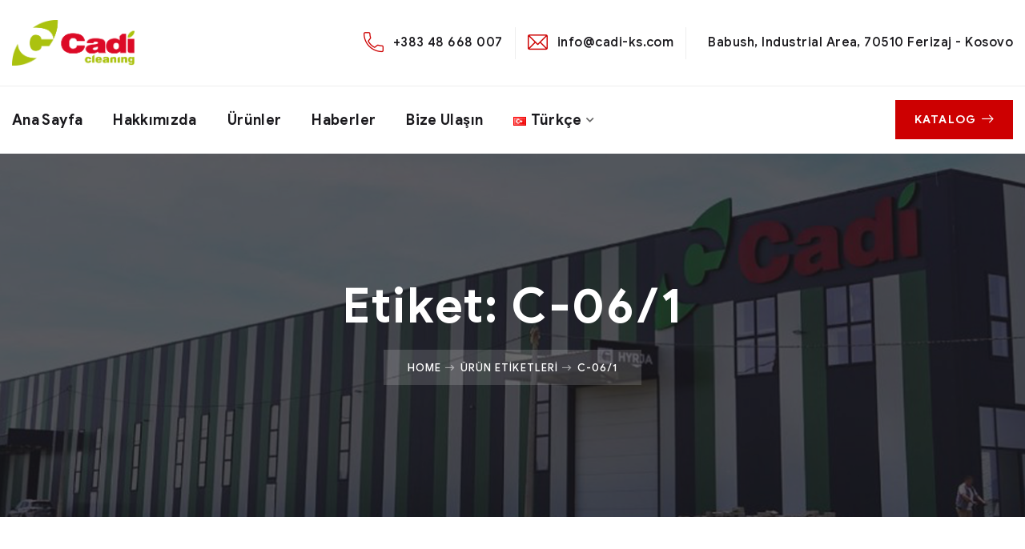

--- FILE ---
content_type: text/html; charset=UTF-8
request_url: https://cadi-ks.com/tr/product-tag/c-06-1/
body_size: 15837
content:
<!doctype html>
<html lang="tr-TR">
<head>
    <meta charset="UTF-8">
    <meta name="viewport" content="width=device-width, initial-scale=1">
    <link rel="profile" href="//gmpg.org/xfn/11">
    <meta name='robots' content='index, follow, max-image-preview:large, max-snippet:-1, max-video-preview:-1' />
<link rel="alternate" href="https://cadi-ks.com/product-tag/c-06-1/" hreflang="en" />
<link rel="alternate" href="https://cadi-ks.com/sq/product-tag/c-06-1/" hreflang="sq" />
<link rel="alternate" href="https://cadi-ks.com/sr/product-tag/c-06-1/" hreflang="sr" />
<link rel="alternate" href="https://cadi-ks.com/de/product-tag/c-06-1/" hreflang="de" />
<link rel="alternate" href="https://cadi-ks.com/es/product-tag/c-06-1/" hreflang="es" />
<link rel="alternate" href="https://cadi-ks.com/fr/product-tag/c-06-1/" hreflang="fr" />
<link rel="alternate" href="https://cadi-ks.com/it/product-tag/c-06-1/" hreflang="it" />
<link rel="alternate" href="https://cadi-ks.com/mk/product-tag/c-06-1/" hreflang="mk" />
<link rel="alternate" href="https://cadi-ks.com/tr/product-tag/c-06-1/" hreflang="tr" />
<link rel="alternate" href="https://cadi-ks.com/sv/product-tag/c-06-1/" hreflang="sv" />

	<!-- This site is optimized with the Yoast SEO Premium plugin v21.8 (Yoast SEO v24.3) - https://yoast.com/wordpress/plugins/seo/ -->
	<title>C-06/1 Archives - CADI Cleaning</title>
	<link rel="canonical" href="https://cadi-ks.com/tr/product-tag/c-06-1/" />
	<meta property="og:locale" content="tr_TR" />
	<meta property="og:locale:alternate" content="en_US" />
	<meta property="og:locale:alternate" content="sq_AL" />
	<meta property="og:locale:alternate" content="sr_RS" />
	<meta property="og:locale:alternate" content="de_DE" />
	<meta property="og:locale:alternate" content="es_ES" />
	<meta property="og:locale:alternate" content="fr_FR" />
	<meta property="og:locale:alternate" content="it_IT" />
	<meta property="og:locale:alternate" content="mk_MK" />
	<meta property="og:locale:alternate" content="sv_SE" />
	<meta property="og:type" content="article" />
	<meta property="og:title" content="C-06/1 Archives" />
	<meta property="og:url" content="https://cadi-ks.com/tr/product-tag/c-06-1/" />
	<meta property="og:site_name" content="CADI Cleaning" />
	<meta name="twitter:card" content="summary_large_image" />
	<script type="application/ld+json" class="yoast-schema-graph">{"@context":"https://schema.org","@graph":[{"@type":"CollectionPage","@id":"https://cadi-ks.com/tr/product-tag/c-06-1/","url":"https://cadi-ks.com/tr/product-tag/c-06-1/","name":"C-06/1 Archives - CADI Cleaning","isPartOf":{"@id":"https://cadi-ks.com/tr/ana-sayfa/#website"},"primaryImageOfPage":{"@id":"https://cadi-ks.com/tr/product-tag/c-06-1/#primaryimage"},"image":{"@id":"https://cadi-ks.com/tr/product-tag/c-06-1/#primaryimage"},"thumbnailUrl":"https://cadi-ks.com/wp-content/uploads/2023/09/C-06-1-1.jpg","breadcrumb":{"@id":"https://cadi-ks.com/tr/product-tag/c-06-1/#breadcrumb"},"inLanguage":"tr"},{"@type":"ImageObject","inLanguage":"tr","@id":"https://cadi-ks.com/tr/product-tag/c-06-1/#primaryimage","url":"https://cadi-ks.com/wp-content/uploads/2023/09/C-06-1-1.jpg","contentUrl":"https://cadi-ks.com/wp-content/uploads/2023/09/C-06-1-1.jpg","width":1500,"height":1500},{"@type":"BreadcrumbList","@id":"https://cadi-ks.com/tr/product-tag/c-06-1/#breadcrumb","itemListElement":[{"@type":"ListItem","position":1,"name":"Home","item":"https://cadi-ks.com/tr/ana-sayfa/"},{"@type":"ListItem","position":2,"name":"C-06/1"}]},{"@type":"WebSite","@id":"https://cadi-ks.com/tr/ana-sayfa/#website","url":"https://cadi-ks.com/tr/ana-sayfa/","name":"CADI Cleaning","description":"","potentialAction":[{"@type":"SearchAction","target":{"@type":"EntryPoint","urlTemplate":"https://cadi-ks.com/tr/ana-sayfa/?s={search_term_string}"},"query-input":{"@type":"PropertyValueSpecification","valueRequired":true,"valueName":"search_term_string"}}],"inLanguage":"tr"}]}</script>
	<!-- / Yoast SEO Premium plugin. -->


<link rel='dns-prefetch' href='//www.googletagmanager.com' />
<link rel='dns-prefetch' href='//fonts.googleapis.com' />
<link rel="alternate" type="application/rss+xml" title="CADI Cleaning &raquo; akışı" href="https://cadi-ks.com/tr/feed/" />
<link rel="alternate" type="application/rss+xml" title="CADI Cleaning &raquo; yorum akışı" href="https://cadi-ks.com/tr/comments/feed/" />
<link rel="alternate" type="application/rss+xml" title="CADI Cleaning &raquo; C-06/1 Etiket akışı" href="https://cadi-ks.com/tr/product-tag/c-06-1/feed/" />
<style id='wp-img-auto-sizes-contain-inline-css' type='text/css'>
img:is([sizes=auto i],[sizes^="auto," i]){contain-intrinsic-size:3000px 1500px}
/*# sourceURL=wp-img-auto-sizes-contain-inline-css */
</style>
<style id='wp-emoji-styles-inline-css' type='text/css'>

	img.wp-smiley, img.emoji {
		display: inline !important;
		border: none !important;
		box-shadow: none !important;
		height: 1em !important;
		width: 1em !important;
		margin: 0 0.07em !important;
		vertical-align: -0.1em !important;
		background: none !important;
		padding: 0 !important;
	}
/*# sourceURL=wp-emoji-styles-inline-css */
</style>
<link rel='stylesheet' id='wp-block-library-css' href='https://cadi-ks.com/wp-includes/css/dist/block-library/style.min.css?ver=6.9' type='text/css' media='all' />
<link rel='stylesheet' id='wc-blocks-style-css' href='https://cadi-ks.com/wp-content/plugins/woocommerce/assets/client/blocks/wc-blocks.css?ver=wc-9.6.3' type='text/css' media='all' />
<style id='global-styles-inline-css' type='text/css'>
:root{--wp--preset--aspect-ratio--square: 1;--wp--preset--aspect-ratio--4-3: 4/3;--wp--preset--aspect-ratio--3-4: 3/4;--wp--preset--aspect-ratio--3-2: 3/2;--wp--preset--aspect-ratio--2-3: 2/3;--wp--preset--aspect-ratio--16-9: 16/9;--wp--preset--aspect-ratio--9-16: 9/16;--wp--preset--color--black: #000000;--wp--preset--color--cyan-bluish-gray: #abb8c3;--wp--preset--color--white: #ffffff;--wp--preset--color--pale-pink: #f78da7;--wp--preset--color--vivid-red: #cf2e2e;--wp--preset--color--luminous-vivid-orange: #ff6900;--wp--preset--color--luminous-vivid-amber: #fcb900;--wp--preset--color--light-green-cyan: #7bdcb5;--wp--preset--color--vivid-green-cyan: #00d084;--wp--preset--color--pale-cyan-blue: #8ed1fc;--wp--preset--color--vivid-cyan-blue: #0693e3;--wp--preset--color--vivid-purple: #9b51e0;--wp--preset--gradient--vivid-cyan-blue-to-vivid-purple: linear-gradient(135deg,rgb(6,147,227) 0%,rgb(155,81,224) 100%);--wp--preset--gradient--light-green-cyan-to-vivid-green-cyan: linear-gradient(135deg,rgb(122,220,180) 0%,rgb(0,208,130) 100%);--wp--preset--gradient--luminous-vivid-amber-to-luminous-vivid-orange: linear-gradient(135deg,rgb(252,185,0) 0%,rgb(255,105,0) 100%);--wp--preset--gradient--luminous-vivid-orange-to-vivid-red: linear-gradient(135deg,rgb(255,105,0) 0%,rgb(207,46,46) 100%);--wp--preset--gradient--very-light-gray-to-cyan-bluish-gray: linear-gradient(135deg,rgb(238,238,238) 0%,rgb(169,184,195) 100%);--wp--preset--gradient--cool-to-warm-spectrum: linear-gradient(135deg,rgb(74,234,220) 0%,rgb(151,120,209) 20%,rgb(207,42,186) 40%,rgb(238,44,130) 60%,rgb(251,105,98) 80%,rgb(254,248,76) 100%);--wp--preset--gradient--blush-light-purple: linear-gradient(135deg,rgb(255,206,236) 0%,rgb(152,150,240) 100%);--wp--preset--gradient--blush-bordeaux: linear-gradient(135deg,rgb(254,205,165) 0%,rgb(254,45,45) 50%,rgb(107,0,62) 100%);--wp--preset--gradient--luminous-dusk: linear-gradient(135deg,rgb(255,203,112) 0%,rgb(199,81,192) 50%,rgb(65,88,208) 100%);--wp--preset--gradient--pale-ocean: linear-gradient(135deg,rgb(255,245,203) 0%,rgb(182,227,212) 50%,rgb(51,167,181) 100%);--wp--preset--gradient--electric-grass: linear-gradient(135deg,rgb(202,248,128) 0%,rgb(113,206,126) 100%);--wp--preset--gradient--midnight: linear-gradient(135deg,rgb(2,3,129) 0%,rgb(40,116,252) 100%);--wp--preset--font-size--small: 13px;--wp--preset--font-size--medium: 20px;--wp--preset--font-size--large: 36px;--wp--preset--font-size--x-large: 42px;--wp--preset--font-family--inter: "Inter", sans-serif;--wp--preset--font-family--cardo: Cardo;--wp--preset--spacing--20: 0.44rem;--wp--preset--spacing--30: 0.67rem;--wp--preset--spacing--40: 1rem;--wp--preset--spacing--50: 1.5rem;--wp--preset--spacing--60: 2.25rem;--wp--preset--spacing--70: 3.38rem;--wp--preset--spacing--80: 5.06rem;--wp--preset--shadow--natural: 6px 6px 9px rgba(0, 0, 0, 0.2);--wp--preset--shadow--deep: 12px 12px 50px rgba(0, 0, 0, 0.4);--wp--preset--shadow--sharp: 6px 6px 0px rgba(0, 0, 0, 0.2);--wp--preset--shadow--outlined: 6px 6px 0px -3px rgb(255, 255, 255), 6px 6px rgb(0, 0, 0);--wp--preset--shadow--crisp: 6px 6px 0px rgb(0, 0, 0);}:where(.is-layout-flex){gap: 0.5em;}:where(.is-layout-grid){gap: 0.5em;}body .is-layout-flex{display: flex;}.is-layout-flex{flex-wrap: wrap;align-items: center;}.is-layout-flex > :is(*, div){margin: 0;}body .is-layout-grid{display: grid;}.is-layout-grid > :is(*, div){margin: 0;}:where(.wp-block-columns.is-layout-flex){gap: 2em;}:where(.wp-block-columns.is-layout-grid){gap: 2em;}:where(.wp-block-post-template.is-layout-flex){gap: 1.25em;}:where(.wp-block-post-template.is-layout-grid){gap: 1.25em;}.has-black-color{color: var(--wp--preset--color--black) !important;}.has-cyan-bluish-gray-color{color: var(--wp--preset--color--cyan-bluish-gray) !important;}.has-white-color{color: var(--wp--preset--color--white) !important;}.has-pale-pink-color{color: var(--wp--preset--color--pale-pink) !important;}.has-vivid-red-color{color: var(--wp--preset--color--vivid-red) !important;}.has-luminous-vivid-orange-color{color: var(--wp--preset--color--luminous-vivid-orange) !important;}.has-luminous-vivid-amber-color{color: var(--wp--preset--color--luminous-vivid-amber) !important;}.has-light-green-cyan-color{color: var(--wp--preset--color--light-green-cyan) !important;}.has-vivid-green-cyan-color{color: var(--wp--preset--color--vivid-green-cyan) !important;}.has-pale-cyan-blue-color{color: var(--wp--preset--color--pale-cyan-blue) !important;}.has-vivid-cyan-blue-color{color: var(--wp--preset--color--vivid-cyan-blue) !important;}.has-vivid-purple-color{color: var(--wp--preset--color--vivid-purple) !important;}.has-black-background-color{background-color: var(--wp--preset--color--black) !important;}.has-cyan-bluish-gray-background-color{background-color: var(--wp--preset--color--cyan-bluish-gray) !important;}.has-white-background-color{background-color: var(--wp--preset--color--white) !important;}.has-pale-pink-background-color{background-color: var(--wp--preset--color--pale-pink) !important;}.has-vivid-red-background-color{background-color: var(--wp--preset--color--vivid-red) !important;}.has-luminous-vivid-orange-background-color{background-color: var(--wp--preset--color--luminous-vivid-orange) !important;}.has-luminous-vivid-amber-background-color{background-color: var(--wp--preset--color--luminous-vivid-amber) !important;}.has-light-green-cyan-background-color{background-color: var(--wp--preset--color--light-green-cyan) !important;}.has-vivid-green-cyan-background-color{background-color: var(--wp--preset--color--vivid-green-cyan) !important;}.has-pale-cyan-blue-background-color{background-color: var(--wp--preset--color--pale-cyan-blue) !important;}.has-vivid-cyan-blue-background-color{background-color: var(--wp--preset--color--vivid-cyan-blue) !important;}.has-vivid-purple-background-color{background-color: var(--wp--preset--color--vivid-purple) !important;}.has-black-border-color{border-color: var(--wp--preset--color--black) !important;}.has-cyan-bluish-gray-border-color{border-color: var(--wp--preset--color--cyan-bluish-gray) !important;}.has-white-border-color{border-color: var(--wp--preset--color--white) !important;}.has-pale-pink-border-color{border-color: var(--wp--preset--color--pale-pink) !important;}.has-vivid-red-border-color{border-color: var(--wp--preset--color--vivid-red) !important;}.has-luminous-vivid-orange-border-color{border-color: var(--wp--preset--color--luminous-vivid-orange) !important;}.has-luminous-vivid-amber-border-color{border-color: var(--wp--preset--color--luminous-vivid-amber) !important;}.has-light-green-cyan-border-color{border-color: var(--wp--preset--color--light-green-cyan) !important;}.has-vivid-green-cyan-border-color{border-color: var(--wp--preset--color--vivid-green-cyan) !important;}.has-pale-cyan-blue-border-color{border-color: var(--wp--preset--color--pale-cyan-blue) !important;}.has-vivid-cyan-blue-border-color{border-color: var(--wp--preset--color--vivid-cyan-blue) !important;}.has-vivid-purple-border-color{border-color: var(--wp--preset--color--vivid-purple) !important;}.has-vivid-cyan-blue-to-vivid-purple-gradient-background{background: var(--wp--preset--gradient--vivid-cyan-blue-to-vivid-purple) !important;}.has-light-green-cyan-to-vivid-green-cyan-gradient-background{background: var(--wp--preset--gradient--light-green-cyan-to-vivid-green-cyan) !important;}.has-luminous-vivid-amber-to-luminous-vivid-orange-gradient-background{background: var(--wp--preset--gradient--luminous-vivid-amber-to-luminous-vivid-orange) !important;}.has-luminous-vivid-orange-to-vivid-red-gradient-background{background: var(--wp--preset--gradient--luminous-vivid-orange-to-vivid-red) !important;}.has-very-light-gray-to-cyan-bluish-gray-gradient-background{background: var(--wp--preset--gradient--very-light-gray-to-cyan-bluish-gray) !important;}.has-cool-to-warm-spectrum-gradient-background{background: var(--wp--preset--gradient--cool-to-warm-spectrum) !important;}.has-blush-light-purple-gradient-background{background: var(--wp--preset--gradient--blush-light-purple) !important;}.has-blush-bordeaux-gradient-background{background: var(--wp--preset--gradient--blush-bordeaux) !important;}.has-luminous-dusk-gradient-background{background: var(--wp--preset--gradient--luminous-dusk) !important;}.has-pale-ocean-gradient-background{background: var(--wp--preset--gradient--pale-ocean) !important;}.has-electric-grass-gradient-background{background: var(--wp--preset--gradient--electric-grass) !important;}.has-midnight-gradient-background{background: var(--wp--preset--gradient--midnight) !important;}.has-small-font-size{font-size: var(--wp--preset--font-size--small) !important;}.has-medium-font-size{font-size: var(--wp--preset--font-size--medium) !important;}.has-large-font-size{font-size: var(--wp--preset--font-size--large) !important;}.has-x-large-font-size{font-size: var(--wp--preset--font-size--x-large) !important;}
/*# sourceURL=global-styles-inline-css */
</style>

<style id='classic-theme-styles-inline-css' type='text/css'>
/*! This file is auto-generated */
.wp-block-button__link{color:#fff;background-color:#32373c;border-radius:9999px;box-shadow:none;text-decoration:none;padding:calc(.667em + 2px) calc(1.333em + 2px);font-size:1.125em}.wp-block-file__button{background:#32373c;color:#fff;text-decoration:none}
/*# sourceURL=/wp-includes/css/classic-themes.min.css */
</style>
<link rel='stylesheet' id='lcb-main-css-css' href='https://cadi-ks.com/wp-content/plugins/liquid-custom-builder/assets/css/main.css?ver=1.0.0' type='text/css' media='all' />
<link rel='stylesheet' id='progressbar-lib-css-css' href='https://cadi-ks.com/wp-content/plugins/liquid-custom-builder/assets/css/lib/progressbar.min.css?ver=0.7.1' type='text/css' media='all' />
<link rel='stylesheet' id='oc-css-css' href='https://cadi-ks.com/wp-content/plugins/liquid-custom-builder/assets/css/lib/owl.carousel.min.css?ver=2.2.1' type='text/css' media='all' />
<link rel='stylesheet' id='slick-css-css' href='https://cadi-ks.com/wp-content/plugins/liquid-custom-builder/assets/css/lib/slick.css?ver=1.8.1' type='text/css' media='all' />
<link rel='stylesheet' id='woocommerce-layout-css' href='https://cadi-ks.com/wp-content/plugins/woocommerce/assets/css/woocommerce-layout.css?ver=9.6.3' type='text/css' media='all' />
<link rel='stylesheet' id='woocommerce-smallscreen-css' href='https://cadi-ks.com/wp-content/plugins/woocommerce/assets/css/woocommerce-smallscreen.css?ver=9.6.3' type='text/css' media='only screen and (max-width: 768px)' />
<link rel='stylesheet' id='woocommerce-general-css' href='https://cadi-ks.com/wp-content/plugins/woocommerce/assets/css/woocommerce.css?ver=9.6.3' type='text/css' media='all' />
<style id='woocommerce-inline-inline-css' type='text/css'>
.woocommerce form .form-row .required { visibility: visible; }
/*# sourceURL=woocommerce-inline-inline-css */
</style>
<link rel='stylesheet' id='ppress-frontend-css' href='https://cadi-ks.com/wp-content/plugins/wp-user-avatar/assets/css/frontend.min.css?ver=4.15.21' type='text/css' media='all' />
<link rel='stylesheet' id='ppress-flatpickr-css' href='https://cadi-ks.com/wp-content/plugins/wp-user-avatar/assets/flatpickr/flatpickr.min.css?ver=4.15.21' type='text/css' media='all' />
<link rel='stylesheet' id='ppress-select2-css' href='https://cadi-ks.com/wp-content/plugins/wp-user-avatar/assets/select2/select2.min.css?ver=6.9' type='text/css' media='all' />
<link rel='stylesheet' id='brands-styles-css' href='https://cadi-ks.com/wp-content/plugins/woocommerce/assets/css/brands.css?ver=9.6.3' type='text/css' media='all' />
<link rel='stylesheet' id='bootstrap-css' href='https://cadi-ks.com/wp-content/themes/zebra-cadi/assets/css/bootstrap.min.css?ver=4.0.0' type='text/css' media='all' />
<link rel='stylesheet' id='font-awesome5-css' href='https://cadi-ks.com/wp-content/themes/zebra-cadi/assets/css/font-awesome5.min.css?ver=5.8.0' type='text/css' media='all' />
<link rel='stylesheet' id='font-material-css' href='https://cadi-ks.com/wp-content/themes/zebra-cadi/assets/css/font-material.min.css?ver=2.2.0' type='text/css' media='all' />
<link rel='stylesheet' id='flaticon-css' href='https://cadi-ks.com/wp-content/themes/zebra-cadi/assets/css/flaticon.css?ver=1.0.0' type='text/css' media='all' />
<link rel='stylesheet' id='icofont-css' href='https://cadi-ks.com/wp-content/themes/zebra-cadi/assets/css/icofont.min.css?ver=1.0.1' type='text/css' media='all' />
<link rel='stylesheet' id='magnific-popup-css' href='https://cadi-ks.com/wp-content/themes/zebra-cadi/assets/css/magnific-popup.css?ver=1.0.0' type='text/css' media='all' />
<link rel='stylesheet' id='animate-css' href='https://cadi-ks.com/wp-content/themes/zebra-cadi/assets/css/animate.css?ver=1.0.0' type='text/css' media='all' />
<link rel='stylesheet' id='steeler-theme-css' href='https://cadi-ks.com/wp-content/themes/zebra-cadi/assets/css/theme.css?ver=10.0.1' type='text/css' media='all' />
<style id='steeler-theme-inline-css' type='text/css'>
#site-header-wrap .site-branding a img{max-height:57px !important}@media screen and(max-width:991px){}@media screen and(min-width:992px){}
/*# sourceURL=steeler-theme-inline-css */
</style>
<link rel='stylesheet' id='steeler-style-css' href='https://cadi-ks.com/wp-content/themes/zebra-cadi/style.css?ver=6.9' type='text/css' media='all' />
<link rel='stylesheet' id='steeler-google-fonts-css' href='https://fonts.googleapis.com/css?display=swap&#038;family=Roboto%3A300%2C400%2C400i%2C500%2C500i%2C700%2C700i&#038;subset=latin%2Clatin-ext&#038;ver=6.9' type='text/css' media='all' />
<link rel='stylesheet' id='dflip-icons-style-css' href='https://cadi-ks.com/wp-content/plugins/dflip/assets/css/themify-icons.min.css?ver=1.7.6.2' type='text/css' media='all' />
<link rel='stylesheet' id='dflip-style-css' href='https://cadi-ks.com/wp-content/plugins/dflip/assets/css/dflip.min.css?ver=1.7.6.2' type='text/css' media='all' />
<link rel='stylesheet' id='newsletter-css' href='https://cadi-ks.com/wp-content/plugins/newsletter/style.css?ver=8.6.8' type='text/css' media='all' />
<script type="text/javascript" src="https://cadi-ks.com/wp-includes/js/jquery/jquery.min.js?ver=3.7.1" id="jquery-core-js"></script>
<script type="text/javascript" src="https://cadi-ks.com/wp-includes/js/jquery/jquery-migrate.min.js?ver=3.4.1" id="jquery-migrate-js"></script>
<script type="text/javascript" src="https://cadi-ks.com/wp-content/plugins/liquid-custom-builder/assets/js/main.js?ver=1.0.0" id="lcb-main-js-js"></script>
<script type="text/javascript" src="https://cadi-ks.com/wp-content/plugins/woocommerce/assets/js/js-cookie/js.cookie.min.js?ver=2.1.4-wc.9.6.3" id="js-cookie-js" defer="defer" data-wp-strategy="defer"></script>
<script type="text/javascript" id="wc-cart-fragments-js-extra">
/* <![CDATA[ */
var wc_cart_fragments_params = {"ajax_url":"/wp-admin/admin-ajax.php","wc_ajax_url":"/tr/?wc-ajax=%%endpoint%%","cart_hash_key":"wc_cart_hash_6aebeddfbb5967ff39061b774fdd92a0","fragment_name":"wc_fragments_6aebeddfbb5967ff39061b774fdd92a0","request_timeout":"5000"};
//# sourceURL=wc-cart-fragments-js-extra
/* ]]> */
</script>
<script type="text/javascript" src="https://cadi-ks.com/wp-content/plugins/woocommerce/assets/js/frontend/cart-fragments.min.js?ver=9.6.3" id="wc-cart-fragments-js" defer="defer" data-wp-strategy="defer"></script>
<script type="text/javascript" src="https://cadi-ks.com/wp-content/plugins/woocommerce/assets/js/jquery-blockui/jquery.blockUI.min.js?ver=2.7.0-wc.9.6.3" id="jquery-blockui-js" defer="defer" data-wp-strategy="defer"></script>
<script type="text/javascript" id="wc-add-to-cart-js-extra">
/* <![CDATA[ */
var wc_add_to_cart_params = {"ajax_url":"/wp-admin/admin-ajax.php","wc_ajax_url":"/tr/?wc-ajax=%%endpoint%%","i18n_view_cart":"Sepetim","cart_url":"https://cadi-ks.com","is_cart":"","cart_redirect_after_add":"no"};
//# sourceURL=wc-add-to-cart-js-extra
/* ]]> */
</script>
<script type="text/javascript" src="https://cadi-ks.com/wp-content/plugins/woocommerce/assets/js/frontend/add-to-cart.min.js?ver=9.6.3" id="wc-add-to-cart-js" defer="defer" data-wp-strategy="defer"></script>
<script type="text/javascript" id="woocommerce-js-extra">
/* <![CDATA[ */
var woocommerce_params = {"ajax_url":"/wp-admin/admin-ajax.php","wc_ajax_url":"/tr/?wc-ajax=%%endpoint%%"};
//# sourceURL=woocommerce-js-extra
/* ]]> */
</script>
<script type="text/javascript" src="https://cadi-ks.com/wp-content/plugins/woocommerce/assets/js/frontend/woocommerce.min.js?ver=9.6.3" id="woocommerce-js" defer="defer" data-wp-strategy="defer"></script>
<script type="text/javascript" src="https://cadi-ks.com/wp-content/plugins/wp-user-avatar/assets/flatpickr/flatpickr.min.js?ver=4.15.21" id="ppress-flatpickr-js"></script>
<script type="text/javascript" src="https://cadi-ks.com/wp-content/plugins/wp-user-avatar/assets/select2/select2.min.js?ver=4.15.21" id="ppress-select2-js"></script>

<!-- Site Kit tarafından eklenen Google etiketi (gtag.js) snippet&#039;i -->

<!-- Google Analytics snippet added by Site Kit -->
<script type="text/javascript" src="https://www.googletagmanager.com/gtag/js?id=GT-P356LXS" id="google_gtagjs-js" async></script>
<script type="text/javascript" id="google_gtagjs-js-after">
/* <![CDATA[ */
window.dataLayer = window.dataLayer || [];function gtag(){dataLayer.push(arguments);}
gtag("set","linker",{"domains":["cadi-ks.com"]});
gtag("js", new Date());
gtag("set", "developer_id.dZTNiMT", true);
gtag("config", "GT-P356LXS");
//# sourceURL=google_gtagjs-js-after
/* ]]> */
</script>

<!-- Site Kit tarafından eklenen Google etiketi (gtag.js) snippet&#039;ini sonlandırın -->
<link rel="EditURI" type="application/rsd+xml" title="RSD" href="https://cadi-ks.com/xmlrpc.php?rsd" />
<meta name="generator" content="WordPress 6.9" />
<meta name="generator" content="WooCommerce 9.6.3" />
<meta name="generator" content="Redux 4.5.6" /><meta name="generator" content="Site Kit by Google 1.146.0" /><link rel="icon" type="image/png" href="https://cadi-ks.com/wp-content/uploads/2023/09/cadi-ico.png"/>	<noscript><style>.woocommerce-product-gallery{ opacity: 1 !important; }</style></noscript>
	<script data-cfasync="false"> var dFlipLocation = "https://cadi-ks.com/wp-content/plugins/dflip/assets/"; var dFlipWPGlobal = {"text":{"toggleSound":"Turn on\/off Sound","toggleThumbnails":"Toggle Thumbnails","toggleOutline":"Toggle Outline\/Bookmark","previousPage":"Previous Page","nextPage":"Next Page","toggleFullscreen":"Toggle Fullscreen","zoomIn":"Zoom In","zoomOut":"Zoom Out","toggleHelp":"Toggle Help","singlePageMode":"Single Page Mode","doublePageMode":"Double Page Mode","downloadPDFFile":"Download PDF File","gotoFirstPage":"Goto First Page","gotoLastPage":"Goto Last Page","share":"Share","mailSubject":"I wanted you to see this FlipBook","mailBody":"Check out this site {{url}}","loading":"Loading"},"moreControls":"download,pageMode,startPage,endPage,sound","hideControls":"","scrollWheel":"true","backgroundColor":"#777","backgroundImage":"","height":"auto","paddingLeft":"20","paddingRight":"20","controlsPosition":"bottom","duration":800,"soundEnable":"true","enableDownload":"true","enableAnalytics":"false","webgl":"true","hard":"none","maxTextureSize":"1600","rangeChunkSize":"524288","zoomRatio":1.5,"stiffness":3,"pageMode":"0","singlePageMode":"0","pageSize":"0","autoPlay":"false","autoPlayDuration":5000,"autoPlayStart":"false","linkTarget":"2","sharePrefix":"flipbook-"};</script><meta name="generator" content="Elementor 3.21.3; features: e_optimized_assets_loading, e_optimized_css_loading, additional_custom_breakpoints; settings: css_print_method-external, google_font-enabled, font_display-swap">
<meta name="generator" content="Powered by Slider Revolution 6.6.20 - responsive, Mobile-Friendly Slider Plugin for WordPress with comfortable drag and drop interface." />
<style class='wp-fonts-local' type='text/css'>
@font-face{font-family:Inter;font-style:normal;font-weight:300 900;font-display:fallback;src:url('https://cadi-ks.com/wp-content/plugins/woocommerce/assets/fonts/Inter-VariableFont_slnt,wght.woff2') format('woff2');font-stretch:normal;}
@font-face{font-family:Cardo;font-style:normal;font-weight:400;font-display:fallback;src:url('https://cadi-ks.com/wp-content/plugins/woocommerce/assets/fonts/cardo_normal_400.woff2') format('woff2');}
</style>
<style type="text/css">.wpgs-for .slick-arrow::before,.wpgs-nav .slick-prev::before, .wpgs-nav .slick-next::before{color:#fff;}.fancybox-bg{background-color:rgba(10,0,0,0.75);}.fancybox-caption,.fancybox-infobar{color:#fff;}.wpgs-nav .slick-slide{border-color:#fff}.wpgs-nav .slick-current{border-color:#000}.wpgs-video-wrapper{min-height:500px;}</style><script>function setREVStartSize(e){
			//window.requestAnimationFrame(function() {
				window.RSIW = window.RSIW===undefined ? window.innerWidth : window.RSIW;
				window.RSIH = window.RSIH===undefined ? window.innerHeight : window.RSIH;
				try {
					var pw = document.getElementById(e.c).parentNode.offsetWidth,
						newh;
					pw = pw===0 || isNaN(pw) || (e.l=="fullwidth" || e.layout=="fullwidth") ? window.RSIW : pw;
					e.tabw = e.tabw===undefined ? 0 : parseInt(e.tabw);
					e.thumbw = e.thumbw===undefined ? 0 : parseInt(e.thumbw);
					e.tabh = e.tabh===undefined ? 0 : parseInt(e.tabh);
					e.thumbh = e.thumbh===undefined ? 0 : parseInt(e.thumbh);
					e.tabhide = e.tabhide===undefined ? 0 : parseInt(e.tabhide);
					e.thumbhide = e.thumbhide===undefined ? 0 : parseInt(e.thumbhide);
					e.mh = e.mh===undefined || e.mh=="" || e.mh==="auto" ? 0 : parseInt(e.mh,0);
					if(e.layout==="fullscreen" || e.l==="fullscreen")
						newh = Math.max(e.mh,window.RSIH);
					else{
						e.gw = Array.isArray(e.gw) ? e.gw : [e.gw];
						for (var i in e.rl) if (e.gw[i]===undefined || e.gw[i]===0) e.gw[i] = e.gw[i-1];
						e.gh = e.el===undefined || e.el==="" || (Array.isArray(e.el) && e.el.length==0)? e.gh : e.el;
						e.gh = Array.isArray(e.gh) ? e.gh : [e.gh];
						for (var i in e.rl) if (e.gh[i]===undefined || e.gh[i]===0) e.gh[i] = e.gh[i-1];
											
						var nl = new Array(e.rl.length),
							ix = 0,
							sl;
						e.tabw = e.tabhide>=pw ? 0 : e.tabw;
						e.thumbw = e.thumbhide>=pw ? 0 : e.thumbw;
						e.tabh = e.tabhide>=pw ? 0 : e.tabh;
						e.thumbh = e.thumbhide>=pw ? 0 : e.thumbh;
						for (var i in e.rl) nl[i] = e.rl[i]<window.RSIW ? 0 : e.rl[i];
						sl = nl[0];
						for (var i in nl) if (sl>nl[i] && nl[i]>0) { sl = nl[i]; ix=i;}
						var m = pw>(e.gw[ix]+e.tabw+e.thumbw) ? 1 : (pw-(e.tabw+e.thumbw)) / (e.gw[ix]);
						newh =  (e.gh[ix] * m) + (e.tabh + e.thumbh);
					}
					var el = document.getElementById(e.c);
					if (el!==null && el) el.style.height = newh+"px";
					el = document.getElementById(e.c+"_wrapper");
					if (el!==null && el) {
						el.style.height = newh+"px";
						el.style.display = "block";
					}
				} catch(e){
					console.log("Failure at Presize of Slider:" + e)
				}
			//});
		  };</script>
		<style type="text/css" id="wp-custom-css">
			.single-product #primary div.product .woocommerce-sg-product-nav{
	display:none;
}
@media only screen and (max-width: 767px) {
    .woocommerce ul.products.columns-3 li.product {
        width: 50% !important;
			
    }
	.row {
		flex-direction: column-reverse;
	}
}		</style>
		<style id="cms_theme_options-dynamic-css" title="dynamic-css" class="redux-options-output">body #pagetitle{background-image:url('https://cadi-ks.com/wp-content/uploads/2023/10/bgptt_default.jpg');}a{color:inherit;}a:hover{color:#cd0001;}a:active{color:#cd0001;}</style><style id="wpforms-css-vars-root">
				:root {
					--wpforms-field-border-radius: 3px;
--wpforms-field-background-color: #ffffff;
--wpforms-field-border-color: rgba( 0, 0, 0, 0.25 );
--wpforms-field-text-color: rgba( 0, 0, 0, 0.7 );
--wpforms-label-color: rgba( 0, 0, 0, 0.85 );
--wpforms-label-sublabel-color: rgba( 0, 0, 0, 0.55 );
--wpforms-label-error-color: #d63637;
--wpforms-button-border-radius: 3px;
--wpforms-button-background-color: #066aab;
--wpforms-button-text-color: #ffffff;
--wpforms-field-size-input-height: 43px;
--wpforms-field-size-input-spacing: 15px;
--wpforms-field-size-font-size: 16px;
--wpforms-field-size-line-height: 19px;
--wpforms-field-size-padding-h: 14px;
--wpforms-field-size-checkbox-size: 16px;
--wpforms-field-size-sublabel-spacing: 5px;
--wpforms-field-size-icon-size: 1;
--wpforms-label-size-font-size: 16px;
--wpforms-label-size-line-height: 19px;
--wpforms-label-size-sublabel-font-size: 14px;
--wpforms-label-size-sublabel-line-height: 17px;
--wpforms-button-size-font-size: 17px;
--wpforms-button-size-height: 41px;
--wpforms-button-size-padding-h: 15px;
--wpforms-button-size-margin-top: 10px;

				}
			</style><link rel='stylesheet' id='rs-plugin-settings-css' href='https://cadi-ks.com/wp-content/plugins/revslider/public/assets/css/rs6.css?ver=6.6.20' type='text/css' media='all' />
<style id='rs-plugin-settings-inline-css' type='text/css'>
#rs-demo-id {}
/*# sourceURL=rs-plugin-settings-inline-css */
</style>
</head>

<body class="archive tax-product_tag term-c-06-1 term-2837 wp-theme-zebra-cadi theme-zebra-cadi woocommerce woocommerce-page woocommerce-no-js hfeed redux-page header-sticky elementor-default elementor-kit-13905">
<div id="page" class="site">
    <header id="masthead" class="site-header">
    <div id="site-header-wrap" class="header-layout1 fixed-height is-sticky">
        <div class="site-header-top bg-image">
            <div class="container">
                <div class="row">
                    <div class="col-lg-12 col-md-12 col-sm-12">
                        <div class="header-top-inner">
                            <div class="site-branding">
                                <a class="logo-light" href="https://cadi-ks.com/tr/ana-sayfa/" title="CADI Cleaning" rel="home"><img src="https://cadi-ks.com/wp-content/uploads/2023/10/png-color.png" alt="CADI Cleaning"/></a><a class="logo-dark" href="https://cadi-ks.com/tr/ana-sayfa/" title="CADI Cleaning" rel="home"><img src="https://cadi-ks.com/wp-content/uploads/2023/10/png-color.png" alt="CADI Cleaning"/></a><a class="logo-mobile" href="https://cadi-ks.com/tr/ana-sayfa/" title="CADI Cleaning" rel="home"><img src="https://cadi-ks.com/wp-content/uploads/2023/10/png-color-2.png" alt="CADI Cleaning"/></a>                            </div>
                                                            <div class="site-contact font-smooth">
                                                                            <div class="ct-item ct-phone">
                                            <span><i aria-hidden="true" class="flaticon flaticon-phone-call opt-icon"></i></span>
                                            <div class="ct-item-text">
                                                <p class="above opt-label"></p>
                                                <a class="bellow opt-text" href="tel:+38348668007">+383 48 668 007</a>
                                            </div>
                                        </div>
                                                                            <div class="ct-item ct-email">
                                            <span><i aria-hidden="true" class="flaticon flaticon-email opt-icon"></i></span>
                                            <div class="ct-item-text">
                                                <p class="above opt-label"></p>
                                                <a class="bellow opt-text" href="/cdn-cgi/l/email-protection#2940474f46694a484d4004425a074a4644"><span class="__cf_email__" data-cfemail="4821262e27082b292c2165233b662b2725">[email&#160;protected]</span></a>
                                            </div>
                                        </div>
                                                                            <div class="ct-item ct-address">
                                            <span><i class="fas fa-map-marker-alt"></i></span>
                                            <div class="ct-item-text">
                                                <p class="above opt-label"></p>
                                                <a class="bellow opt-text" href="https://www.google.com/maps/place/Cadi+Cleaning/@42.4442597,21.1593858,17z/data=!4m14!1m7!3m6!1s0x135481a7475f947d:0x8490c3ba4dac517f!2sCadi+Cleaning!8m2!3d42.4442558!4d21.1642621!16s%2Fg%2F11h880qrw6!3m5!1s0x135481a7475f947d:0x8490c3ba4dac517f!8m2!3d42.4442558!4d21.1642621!16s%2Fg%2F11h880qrw6?entry=ttu" target="_blank">Babush, Industrial Area, 70510 Ferizaj - Kosovo</a>
                                            </div>
                                        </div>
                                                                                                        </div>
                                                    </div>
                    </div>
                </div>
            </div>
        </div>
        <div id="site-header" class="site-header-main">
            <div class="container">
                <div class="row">
                    <div class="col-lg-12 col-md-12 col-sm-12">
                        <div class="site-branding">
                            <a class="logo-mobile" href="https://cadi-ks.com/tr/ana-sayfa/" title="CADI Cleaning" rel="home"><img src="https://cadi-ks.com/wp-content/uploads/2023/10/png-color-2.png" alt="CADI Cleaning"/></a>                        </div>
                        <div class="site-navigation">
                            <div class="site-navigation-inner">
                                <div class="site-navigation-main-content">
                                    <nav class="main-navigation">
                                        <ul id="mastmenu" class="primary-menu clearfix"><li id="menu-item-15326" class="menu-item menu-item-type-post_type menu-item-object-page menu-item-home menu-item-15326"><a href="https://cadi-ks.com/tr/ana-sayfa/">Ana Sayfa</a></li>
<li id="menu-item-15327" class="menu-item menu-item-type-post_type menu-item-object-page menu-item-15327"><a href="https://cadi-ks.com/tr/hakkimizda/">Hakkımızda</a></li>
<li id="menu-item-15389" class="menu-item menu-item-type-post_type menu-item-object-page menu-item-15389"><a href="https://cadi-ks.com/tr/urunler/">Ürünler</a></li>
<li id="menu-item-15329" class="menu-item menu-item-type-post_type menu-item-object-page menu-item-15329"><a href="https://cadi-ks.com/tr/haberler/">Haberler</a></li>
<li id="menu-item-15330" class="menu-item menu-item-type-post_type menu-item-object-page menu-item-15330"><a href="https://cadi-ks.com/tr/bize-ulasin/">Bize ulaşın</a></li>
<li id="menu-item-14875" class="pll-parent-menu-item menu-item menu-item-type-custom menu-item-object-custom menu-item-has-children menu-item-14875"><a href="#pll_switcher"><img src="[data-uri]" alt="" width="16" height="11" style="width: 16px; height: 11px;" /><span style="margin-left:0.3em;">Türkçe</span></a>
<ul class="sub-menu">
	<li id="menu-item-14875-en" class="lang-item lang-item-190 lang-item-en lang-item-first menu-item menu-item-type-custom menu-item-object-custom menu-item-14875-en"><a href="https://cadi-ks.com/product-tag/c-06-1/" hreflang="en-US" lang="en-US"><img src="[data-uri]" alt="" width="16" height="11" style="width: 16px; height: 11px;" /><span style="margin-left:0.3em;">English</span></a></li>
	<li id="menu-item-14875-sq" class="lang-item lang-item-211 lang-item-sq menu-item menu-item-type-custom menu-item-object-custom menu-item-14875-sq"><a href="https://cadi-ks.com/sq/product-tag/c-06-1/" hreflang="sq" lang="sq"><img src="[data-uri]" alt="" width="16" height="11" style="width: 16px; height: 11px;" /><span style="margin-left:0.3em;">Shqip</span></a></li>
	<li id="menu-item-14875-sr" class="lang-item lang-item-216 lang-item-sr menu-item menu-item-type-custom menu-item-object-custom menu-item-14875-sr"><a href="https://cadi-ks.com/sr/product-tag/c-06-1/" hreflang="sr-RS" lang="sr-RS"><img loading="lazy" src="[data-uri]" alt="" width="16" height="11" style="width: 16px; height: 11px;" /><span style="margin-left:0.3em;">Српски језик</span></a></li>
	<li id="menu-item-14875-de" class="lang-item lang-item-226 lang-item-de menu-item menu-item-type-custom menu-item-object-custom menu-item-14875-de"><a href="https://cadi-ks.com/de/product-tag/c-06-1/" hreflang="de-DE" lang="de-DE"><img loading="lazy" src="[data-uri]" alt="" width="16" height="11" style="width: 16px; height: 11px;" /><span style="margin-left:0.3em;">Deutsch</span></a></li>
	<li id="menu-item-14875-es" class="lang-item lang-item-231 lang-item-es menu-item menu-item-type-custom menu-item-object-custom menu-item-14875-es"><a href="https://cadi-ks.com/es/product-tag/c-06-1/" hreflang="es-ES" lang="es-ES"><img loading="lazy" src="[data-uri]" alt="" width="16" height="11" style="width: 16px; height: 11px;" /><span style="margin-left:0.3em;">Español</span></a></li>
	<li id="menu-item-14875-fr" class="lang-item lang-item-236 lang-item-fr menu-item menu-item-type-custom menu-item-object-custom menu-item-14875-fr"><a href="https://cadi-ks.com/fr/product-tag/c-06-1/" hreflang="fr-FR" lang="fr-FR"><img loading="lazy" src="[data-uri]" alt="" width="16" height="11" style="width: 16px; height: 11px;" /><span style="margin-left:0.3em;">Français</span></a></li>
	<li id="menu-item-14875-it" class="lang-item lang-item-241 lang-item-it menu-item menu-item-type-custom menu-item-object-custom menu-item-14875-it"><a href="https://cadi-ks.com/it/product-tag/c-06-1/" hreflang="it-IT" lang="it-IT"><img loading="lazy" src="[data-uri]" alt="" width="16" height="11" style="width: 16px; height: 11px;" /><span style="margin-left:0.3em;">Italiano</span></a></li>
	<li id="menu-item-14875-mk" class="lang-item lang-item-251 lang-item-mk menu-item menu-item-type-custom menu-item-object-custom menu-item-14875-mk"><a href="https://cadi-ks.com/mk/product-tag/c-06-1/" hreflang="mk-MK" lang="mk-MK"><img loading="lazy" src="[data-uri]" alt="" width="16" height="11" style="width: 16px; height: 11px;" /><span style="margin-left:0.3em;">македонски јазик</span></a></li>
	<li id="menu-item-14875-sv" class="lang-item lang-item-266 lang-item-sv menu-item menu-item-type-custom menu-item-object-custom menu-item-14875-sv"><a href="https://cadi-ks.com/sv/product-tag/c-06-1/" hreflang="sv-SE" lang="sv-SE"><img loading="lazy" src="[data-uri]" alt="" width="16" height="11" style="width: 16px; height: 11px;" /><span style="margin-left:0.3em;">Svenska</span></a></li>
</ul>
</li>
</ul>                                    </nav>
                                                                            <div class="site-menu-right">
                                                                                                                                                                                    <div class="right-item site-menu-right-button">
                                                                                                                <a href="https://cadi-ks.com/wp-content/uploads/2025/02/mobile-catalogue.pdf" target="_self" class="menu-right-item btn">
                                                                Katalog <i style="margin-left: 7px" class="flaticon flaticon-arrow-right"></i>                                                            </a>
                                                                                                            </div>
                                                                                    </div>
                                                                    </div>
                            </div>
                        </div>
                    </div>
                </div>
            </div>
            <div id="main-menu-mobile">
                <div class="icon-wrap-mobile">
                                                        </div>
                <span class="btn-nav-mobile open-menu">
                    <span></span>
                </span>
            </div>
        </div>
    </div>
</header>    <div id="pagetitle" style="" class="pagetitle">
        <div class="container">
            <div class="page-title-inner ptt-align-center">
                                    <h1 class="page-title">Etiket: <span>C-06/1</span></h1>
                                                                    <ul class="cms-breadcrumb"><li><a class="breadcrumb-entry" href="https://cadi-ks.com/tr/ana-sayfa/">Home</a></li><li><span class="breadcrumb-entry">Ürün etiketleri</span></li><li><span class="breadcrumb-entry">C-06/1</span></li></ul>                            </div>
        </div>
    </div>
    <div id="content" class="site-content">
    	<div class="content-inner">
    <div class="container content-container">
        <div class="row content-row">
            <div id="primary"  class="content-area content-full-width col-12">
                <main id="main" class="site-main" role="main">
                        
			
			
			
				    <div class="woocommerce-topbar">
        <div class="woocommerce-result-count">
            <p class="woocommerce-result-count" >
	Tek bir sonuç gösteriliyor</p>
        </div>
        <div class="woocommerce-topbar-ordering">
            <form class="woocommerce-ordering" method="get">
	<select name="orderby" class="orderby" aria-label="Sipariş">
					<option value="menu_order"  selected='selected'>Varsayılan Sıralama</option>
					<option value="popularity" >En çok satılana göre sırala</option>
					<option value="date" >En yeniye göre sırala</option>
					<option value="price" >Fiyata göre sırala: Düşükten yükseğe</option>
					<option value="price-desc" >Fiyata göre sırala: Yüksekten düşüğe</option>
			</select>
	<input type="hidden" name="paged" value="1" />
	</form>
        </div>
    </div>
<div class="woocommerce-notices-wrapper"></div>
				<ul class="products columns-3">

																					<li class="product type-product post-16463 status-publish first instock product_cat-strong-fiber product_tag-c-06-1 has-post-thumbnail shipping-taxable product-type-simple">
	<a href="https://cadi-ks.com/tr/product/carpet-strong-bristle-brush-c-06-1/" class="woocommerce-LoopProduct-link woocommerce-loop-product__link"></a>    <div class="woocommerce-product-inner">
        <div class="woocommerce-product-header">
            <a class="woocommerce-product-details" href="https://cadi-ks.com/tr/product/carpet-strong-bristle-brush-c-06-1/">
                <img loading="lazy" width="1500" height="1500" src="https://cadi-ks.com/wp-content/uploads/2023/09/C-06-1-1.jpg" class="attachment-full size-full" alt="" decoding="async" srcset="https://cadi-ks.com/wp-content/uploads/2023/09/C-06-1-1.jpg 1500w, https://cadi-ks.com/wp-content/uploads/2023/09/C-06-1-1-300x300.jpg 300w, https://cadi-ks.com/wp-content/uploads/2023/09/C-06-1-1-1024x1024.jpg 1024w, https://cadi-ks.com/wp-content/uploads/2023/09/C-06-1-1-150x150.jpg 150w, https://cadi-ks.com/wp-content/uploads/2023/09/C-06-1-1-768x768.jpg 768w, https://cadi-ks.com/wp-content/uploads/2023/09/C-06-1-1-600x600.jpg 600w" sizes="(max-width: 1500px) 100vw, 1500px" />            </a>
            <div class="woocommerce-add-to-cart">
                <a href="https://cadi-ks.com/tr/product/carpet-strong-bristle-brush-c-06-1/" aria-describedby="woocommerce_loop_add_to_cart_link_describedby_16463" data-quantity="1" class="button product_type_simple" data-product_id="16463" data-product_sku="" aria-label="&ldquo;C-06/1&rdquo; hakkında daha fazla bilgi edinin" rel="nofollow" data-success_message="">Devamını oku</a>	<span id="woocommerce_loop_add_to_cart_link_describedby_16463" class="screen-reader-text">
			</span>
            </div>
        </div>
        <div class="woocommerce-product-content">
            <div class="woocommerce-product-holder">
                <h3 class="woocommerce-product-title">
                    <a href="https://cadi-ks.com/tr/product/carpet-strong-bristle-brush-c-06-1/" >C-06/1</a>
                </h3>
                
            </div>
                    </div>
    </div>
</li>
									
				</ul>

				
				                </main><!-- #main -->
            </div><!-- #primary -->

                    </div>
    </div>
	</div><!-- #content inner -->
</div><!-- #content -->

        <a href="#" class="scroll-top"><i class="zmdi zmdi-long-arrow-up"></i></a>
</div><!-- #page -->


		<script data-cfasync="false" src="/cdn-cgi/scripts/5c5dd728/cloudflare-static/email-decode.min.js"></script><script>
			window.RS_MODULES = window.RS_MODULES || {};
			window.RS_MODULES.modules = window.RS_MODULES.modules || {};
			window.RS_MODULES.waiting = window.RS_MODULES.waiting || [];
			window.RS_MODULES.defered = true;
			window.RS_MODULES.moduleWaiting = window.RS_MODULES.moduleWaiting || {};
			window.RS_MODULES.type = 'compiled';
		</script>
		<script type="speculationrules">
{"prefetch":[{"source":"document","where":{"and":[{"href_matches":"/*"},{"not":{"href_matches":["/wp-*.php","/wp-admin/*","/wp-content/uploads/*","/wp-content/*","/wp-content/plugins/*","/wp-content/themes/zebra-cadi/*","/*\\?(.+)"]}},{"not":{"selector_matches":"a[rel~=\"nofollow\"]"}},{"not":{"selector_matches":".no-prefetch, .no-prefetch a"}}]},"eagerness":"conservative"}]}
</script>
    <script type="text/javascript">
        jQuery( function($) {
            if ( typeof wc_add_to_cart_params === 'undefined' )
                return false;

            $(document.body).on( 'added_to_cart', function( event, fragments, cart_hash, $button ) {
                var $pid = $button.data('product_id');

                $.ajax({
                    type: 'POST',
                    url: wc_add_to_cart_params.ajax_url,
                    data: {
                        'action': 'item_added',
                        'id'    : $pid
                    },
                    success: function (response) {
                        $('.cms-widget-cart-wrap').addClass('open');
                    }
                });
            });
        });
    </script>
    	<script type='text/javascript'>
		(function () {
			var c = document.body.className;
			c = c.replace(/woocommerce-no-js/, 'woocommerce-js');
			document.body.className = c;
		})();
	</script>
	<script type="text/javascript">
(function() {
				var expirationDate = new Date();
				expirationDate.setTime( expirationDate.getTime() + 31536000 * 1000 );
				document.cookie = "pll_language=tr; expires=" + expirationDate.toUTCString() + "; path=/; secure; SameSite=Lax";
			}());

</script>
<script type="text/javascript" src="https://cadi-ks.com/wp-content/plugins/revslider/public/assets/js/rbtools.min.js?ver=6.6.20" defer async id="tp-tools-js"></script>
<script type="text/javascript" src="https://cadi-ks.com/wp-content/plugins/revslider/public/assets/js/rs6.min.js?ver=6.6.20" defer async id="revmin-js"></script>
<script type="text/javascript" id="ppress-frontend-script-js-extra">
/* <![CDATA[ */
var pp_ajax_form = {"ajaxurl":"https://cadi-ks.com/wp-admin/admin-ajax.php","confirm_delete":"Emin misiniz?","deleting_text":"Siliniyor...","deleting_error":"Bir hata olu\u015ftu. L\u00fctfen tekrar deneyin.","nonce":"020adf93e4","disable_ajax_form":"false","is_checkout":"0","is_checkout_tax_enabled":"0","is_checkout_autoscroll_enabled":"true"};
//# sourceURL=ppress-frontend-script-js-extra
/* ]]> */
</script>
<script type="text/javascript" src="https://cadi-ks.com/wp-content/plugins/wp-user-avatar/assets/js/frontend.min.js?ver=4.15.21" id="ppress-frontend-script-js"></script>
<script type="text/javascript" id="wc_additional_variation_images_script-js-extra">
/* <![CDATA[ */
var wc_additional_variation_images_local = {"ajax_url":"/tr/?wc-ajax=%%endpoint%%","ajaxImageSwapNonce":"b3b6cabbd8","gallery_images_class":".product .images .flex-control-nav, .product .images .thumbnails","main_images_class":".woocommerce-product-gallery","lightbox_images":".product .images a.zoom"};
//# sourceURL=wc_additional_variation_images_script-js-extra
/* ]]> */
</script>
<script type="text/javascript" src="https://cadi-ks.com/wp-content/plugins/woocommerce-additional-variation-images/assets/js/variation-images-frontend.min.js?ver=2.3.2" id="wc_additional_variation_images_script-js"></script>
<script type="text/javascript" src="https://cadi-ks.com/wp-content/plugins/woocommerce/assets/js/jquery-cookie/jquery.cookie.min.js?ver=1.4.1-wc.9.6.3" id="jquery-cookie-js" defer="defer" data-wp-strategy="defer"></script>
<script type="text/javascript" src="https://cadi-ks.com/wp-content/themes/zebra-cadi/assets/js/bootstrap.min.js?ver=4.0.0" id="bootstrap-js"></script>
<script type="text/javascript" src="https://cadi-ks.com/wp-content/themes/zebra-cadi/assets/js/nice-select.min.js?ver=all" id="nice-select-js"></script>
<script type="text/javascript" src="https://cadi-ks.com/wp-content/themes/zebra-cadi/assets/js/match-height-min.js?ver=1.0.0" id="match-height-js"></script>
<script type="text/javascript" src="https://cadi-ks.com/wp-content/themes/zebra-cadi/assets/js/magnific-popup.min.js?ver=1.0.0" id="magnific-popup-js"></script>
<script type="text/javascript" src="https://cadi-ks.com/wp-content/themes/zebra-cadi/assets/js/wow.min.js?ver=1.3.0" id="wow-js"></script>
<script type="text/javascript" src="https://cadi-ks.com/wp-content/themes/zebra-cadi/assets/js/customizer.js?ver=10.0.1" id="steeler-customizer-js"></script>
<script type="text/javascript" id="steeler-main-js-extra">
/* <![CDATA[ */
var main_data = {"ajax_url":"https://cadi-ks.com/wp-admin/admin-ajax.php"};
//# sourceURL=steeler-main-js-extra
/* ]]> */
</script>
<script type="text/javascript" src="https://cadi-ks.com/wp-content/themes/zebra-cadi/assets/js/main.js?ver=10.0.1" id="steeler-main-js"></script>
<script type="text/javascript" src="https://cadi-ks.com/wp-content/themes/zebra-cadi/woocommerce/woocommerce.js?ver=10.0.1" id="steeler-woocommerce-js"></script>
<script type="text/javascript" src="https://cadi-ks.com/wp-content/plugins/dflip/assets/js/dflip.min.js?ver=1.7.6.2" id="dflip-script-js"></script>
<script type="text/javascript" src="https://cadi-ks.com/wp-content/plugins/woocommerce/assets/js/sourcebuster/sourcebuster.min.js?ver=9.6.3" id="sourcebuster-js-js"></script>
<script type="text/javascript" id="wc-order-attribution-js-extra">
/* <![CDATA[ */
var wc_order_attribution = {"params":{"lifetime":1.0e-5,"session":30,"base64":false,"ajaxurl":"https://cadi-ks.com/wp-admin/admin-ajax.php","prefix":"wc_order_attribution_","allowTracking":true},"fields":{"source_type":"current.typ","referrer":"current_add.rf","utm_campaign":"current.cmp","utm_source":"current.src","utm_medium":"current.mdm","utm_content":"current.cnt","utm_id":"current.id","utm_term":"current.trm","utm_source_platform":"current.plt","utm_creative_format":"current.fmt","utm_marketing_tactic":"current.tct","session_entry":"current_add.ep","session_start_time":"current_add.fd","session_pages":"session.pgs","session_count":"udata.vst","user_agent":"udata.uag"}};
//# sourceURL=wc-order-attribution-js-extra
/* ]]> */
</script>
<script type="text/javascript" src="https://cadi-ks.com/wp-content/plugins/woocommerce/assets/js/frontend/order-attribution.min.js?ver=9.6.3" id="wc-order-attribution-js"></script>
<script id="wp-emoji-settings" type="application/json">
{"baseUrl":"https://s.w.org/images/core/emoji/17.0.2/72x72/","ext":".png","svgUrl":"https://s.w.org/images/core/emoji/17.0.2/svg/","svgExt":".svg","source":{"concatemoji":"https://cadi-ks.com/wp-includes/js/wp-emoji-release.min.js?ver=6.9"}}
</script>
<script type="module">
/* <![CDATA[ */
/*! This file is auto-generated */
const a=JSON.parse(document.getElementById("wp-emoji-settings").textContent),o=(window._wpemojiSettings=a,"wpEmojiSettingsSupports"),s=["flag","emoji"];function i(e){try{var t={supportTests:e,timestamp:(new Date).valueOf()};sessionStorage.setItem(o,JSON.stringify(t))}catch(e){}}function c(e,t,n){e.clearRect(0,0,e.canvas.width,e.canvas.height),e.fillText(t,0,0);t=new Uint32Array(e.getImageData(0,0,e.canvas.width,e.canvas.height).data);e.clearRect(0,0,e.canvas.width,e.canvas.height),e.fillText(n,0,0);const a=new Uint32Array(e.getImageData(0,0,e.canvas.width,e.canvas.height).data);return t.every((e,t)=>e===a[t])}function p(e,t){e.clearRect(0,0,e.canvas.width,e.canvas.height),e.fillText(t,0,0);var n=e.getImageData(16,16,1,1);for(let e=0;e<n.data.length;e++)if(0!==n.data[e])return!1;return!0}function u(e,t,n,a){switch(t){case"flag":return n(e,"\ud83c\udff3\ufe0f\u200d\u26a7\ufe0f","\ud83c\udff3\ufe0f\u200b\u26a7\ufe0f")?!1:!n(e,"\ud83c\udde8\ud83c\uddf6","\ud83c\udde8\u200b\ud83c\uddf6")&&!n(e,"\ud83c\udff4\udb40\udc67\udb40\udc62\udb40\udc65\udb40\udc6e\udb40\udc67\udb40\udc7f","\ud83c\udff4\u200b\udb40\udc67\u200b\udb40\udc62\u200b\udb40\udc65\u200b\udb40\udc6e\u200b\udb40\udc67\u200b\udb40\udc7f");case"emoji":return!a(e,"\ud83e\u1fac8")}return!1}function f(e,t,n,a){let r;const o=(r="undefined"!=typeof WorkerGlobalScope&&self instanceof WorkerGlobalScope?new OffscreenCanvas(300,150):document.createElement("canvas")).getContext("2d",{willReadFrequently:!0}),s=(o.textBaseline="top",o.font="600 32px Arial",{});return e.forEach(e=>{s[e]=t(o,e,n,a)}),s}function r(e){var t=document.createElement("script");t.src=e,t.defer=!0,document.head.appendChild(t)}a.supports={everything:!0,everythingExceptFlag:!0},new Promise(t=>{let n=function(){try{var e=JSON.parse(sessionStorage.getItem(o));if("object"==typeof e&&"number"==typeof e.timestamp&&(new Date).valueOf()<e.timestamp+604800&&"object"==typeof e.supportTests)return e.supportTests}catch(e){}return null}();if(!n){if("undefined"!=typeof Worker&&"undefined"!=typeof OffscreenCanvas&&"undefined"!=typeof URL&&URL.createObjectURL&&"undefined"!=typeof Blob)try{var e="postMessage("+f.toString()+"("+[JSON.stringify(s),u.toString(),c.toString(),p.toString()].join(",")+"));",a=new Blob([e],{type:"text/javascript"});const r=new Worker(URL.createObjectURL(a),{name:"wpTestEmojiSupports"});return void(r.onmessage=e=>{i(n=e.data),r.terminate(),t(n)})}catch(e){}i(n=f(s,u,c,p))}t(n)}).then(e=>{for(const n in e)a.supports[n]=e[n],a.supports.everything=a.supports.everything&&a.supports[n],"flag"!==n&&(a.supports.everythingExceptFlag=a.supports.everythingExceptFlag&&a.supports[n]);var t;a.supports.everythingExceptFlag=a.supports.everythingExceptFlag&&!a.supports.flag,a.supports.everything||((t=a.source||{}).concatemoji?r(t.concatemoji):t.wpemoji&&t.twemoji&&(r(t.twemoji),r(t.wpemoji)))});
//# sourceURL=https://cadi-ks.com/wp-includes/js/wp-emoji-loader.min.js
/* ]]> */
</script>

</body>
</html>


--- FILE ---
content_type: text/css; charset=UTF-8
request_url: https://cadi-ks.com/wp-content/themes/zebra-cadi/style.css?ver=6.9
body_size: -271
content:
/*
Theme Name: CADI Cleaning
Theme URI: http://cadi-ks.com
Author: Zebra Agency L.L.C
Author URI: http://zebra.agency
Description: Cadi Cleaning
Version: 10.0.1
License: Zebra Agency
License URI: https://zebra.agency/themes-licenses
Text Domain: cadi
*/

--- FILE ---
content_type: text/javascript; charset=UTF-8
request_url: https://cadi-ks.com/wp-content/themes/zebra-cadi/assets/js/main.js?ver=10.0.1
body_size: 3602
content:
;(function ($) {

    "use strict";

    /* ===================
     Page reload
     ===================== */
    var scroll_top;
    var window_height;
    var window_width;
    var scroll_status = '';
    var lastScrollTop = 0;
    $(window).on('load', function () {
        $(".cms-loader").fadeOut("slow");
        window_width = $(window).width();
        theme_col_offset();
        steeler_header_sticky();
        steeler_scroll_to_top();
        disable_wow_scrollup();
        wowInit();
    });
    $(window).on('resize', function () {
        window_width = $(window).width();
        theme_col_offset();
    });
    $(window).on('scroll', function () {
        scroll_top = $(window).scrollTop();
        window_height = $(window).height();
        window_width = $(window).width();
        if (scroll_top < lastScrollTop) {
            scroll_status = 'up';
        } else {
            scroll_status = 'down';
        }
        lastScrollTop = scroll_top;
        steeler_header_sticky();
        steeler_scroll_to_top();
    });

    $.sep_grid_refresh = function (){
        $('.cms-grid-masonry').each(function () {
            var iso = new Isotope(this, {
                itemSelector: '.grid-item',
                percentPosition: true,
                masonry: {
                    columnWidth: '.grid-sizer',
                },
                containerStyle: null,
                stagger: 30,
                sortBy : 'name',
            });

            var filtersElem = $(this).parent().find('.grid-filter-wrap');
            filtersElem.on('click', function (event) {
                var filterValue = event.target.getAttribute('data-filter');
                iso.arrange({filter: filterValue});
            });

            var filterItem = $(this).parent().find('.filter-item');
            filterItem.on('click', function (e) {
                filterItem.removeClass('active');
                $(this).addClass('active');
            });

            var filtersSelect = $(this).parent().find('.select-filter-wrap');
            filtersSelect.change(function() {
                var filters = $(this).val();
                iso.arrange({filter: filters});
            });

            var orderSelect = $(this).parent().find('.select-order-wrap');
            orderSelect.change(function() {
                var e_order = $(this).val();
                if(e_order == 'asc') {
                    iso.arrange({sortAscending: false});
                }
                if(e_order == 'des') {
                    iso.arrange({sortAscending: true});
                }
            });

        });
    }

    $(document).on('click', '.h-btn-search', function () {
        $('.cms-modal-search').addClass('open');
        setTimeout(function(){
            $('.cms-modal-search input[name="s"]').focus();
        },1000);
    });


    // load more
    $('.cms-grid').each(function () {
        var _this_wrap = $(this);
        var html_id = _this_wrap.attr('id');
        $(document).on('click', '.cms-load-more', function(){
            var loadmore = $(this).data('loadmore');
            var _this = $(this).parents(".cms-grid");
            var layout_type = _this.data('layout');
            loadmore.paged = parseInt(_this.data('start-page')) +1;
            var _this_click = $(this);
            _this_click.find('i').attr('class', 'fa fa-refresh fa-spin');
            $.ajax({
                url: main_data.ajax_url,
                type: 'POST',
                data: {
                    action: 'steeler_load_more_post_grid',
                    settings: loadmore
                }
            })
                .done(function (res) {
                    if(res.status == true) {
                        var html = $("<div></div>").html(res.data.html);
                        html.find(".grid-item").addClass("cms-animated");
                        html = html.html();
                        _this.find('.cms-grid-inner').append(html);
                        _this.data('start-page', res.data.paged);
                        if(layout_type == 'masonry'){
                            _this.imagesLoaded(function() {
                                $.sep_grid_refresh();
                            });
                        }
                        if(res.data.paged >= res.data.max){
                            _this_click.hide();
                        }
                    }
                })
                .fail(function (res) {
                    return false;
                })
                .always(function () {
                    _this_click.find('i').attr('class', 'i-hidden');
                    return false;
                });
        });
        // pagination
        $(document).on('click', '.cms-grid-pagination .ajax a.page-numbers', function(){
            var _this = $(this).parents(".cms-grid");
            var loadmore = _this.find(".cms-grid-pagination").data('loadmore');
            var query_vars = _this.find(".cms-grid-pagination").data('query');
            var layout_type = _this.data('layout');
            var paged = $(this).attr('href');
            paged = paged.replace('#', '');
            loadmore.paged = parseInt(paged);
            query_vars.paged = parseInt(paged);
            // reload pagination
            $.ajax({
                url: main_data.ajax_url,
                type: 'POST',
                data: {
                    action: 'steeler_get_pagination_html',
                    query_vars: query_vars
                }
            }).done(function (res) {
                if(res.status == true){
                    _this.find(".cms-grid-pagination").html(res.data.html);
                }
            }).fail(function (res) {
                return false;
            }).always(function () {
                return false;
            });
            // load post
            $.ajax({
                url: main_data.ajax_url,
                type: 'POST',
                data: {
                    action: 'steeler_load_more_post_grid',
                    settings: loadmore
                }
            }).done(function (res) {
                if(res.status == true){
                    _this.find('.cms-grid-inner .grid-item').remove();
                    _this.find('.cms-grid-inner').append(res.data.html);
                    _this.data('start-page', res.data.paged);
                    if(layout_type == 'masonry'){
                        _this.imagesLoaded(function() {
                            $.sep_grid_refresh();
                            $('html, body').animate({scrollTop: _this.offset().top - 200}, 'slow');
                        });
                    }
                }
            }).fail(function (res) {
                return false;
            }).always(function () {
                return false;
            });
            return false;
        });

    });

    $(document).ready(function () {

        /* =================
         Menu Dropdown
         =================== */
        var $menu = $('.main-navigation');
        $menu.find('.primary-menu li').each(function () {
            var $submenu = $(this).find('> ul.sub-menu');
            if ($submenu.length == 1) {
                $(this).hover(function () {
                    if ($submenu.offset().left + $submenu.width() > $(window).width()) {
                        $submenu.addClass('back');
                    } else if ($submenu.offset().left < 0) {
                        $submenu.addClass('back');
                    }
                }, function () {
                    $submenu.removeClass('back');
                });
            }
        });

        $('.sub-menu .current-menu-item').parents('.menu-item-has-children').addClass('current-menu-ancestor');
        /* =================
         Menu Mobile
         =================== */
        $("#main-menu-mobile .open-menu").on('click', function () {
            $(this).toggleClass('opened');
            $('.site-navigation').toggleClass('navigation-open');
        });

        /* ===================
         Search Toggle
         ===================== */
        $('.popup-contact-button').click(function (e) {
            e.preventDefault();
            $('.cms-modal-contact-form').removeClass('remove').toggleClass('open');
        });

        $('.cms-close').click(function (e) {
            e.preventDefault();
            $(this).parent().addClass('remove').removeClass('open');
            $(this).parents('.cms-widget-cart-wrap').removeClass('open');
            $(this).parents('.cms-modal').addClass('remove').removeClass('open');
            $(this).parents('#page').find('.site-overlay').removeClass('open');
        });

        /* ===================
         Slide Nav Toggle
         ===================== */
        $('.icon-slide-nav span').on('click',function(e){
            e.preventDefault();
            $('body').addClass('js_nav');
        });
        $('.cms-close-slide').on('click',function(e){
            e.preventDefault();
            $('body').removeClass('js_nav');
        });

        /* Video 16:9 */
        $('.entry-video iframe').each(function () {
            var v_width = $(this).width();

            v_width = v_width / (16 / 9);
            $(this).attr('height', v_width + 35);
        });
        /* Images Light Box - Gallery:True */
        $('.images-light-box').each(function () {
            $(this).magnificPopup({
                delegate: 'a.light-box',
                type: 'image',
                gallery: {
                    enabled: true
                },
                mainClass: 'mfp-fade',
            });
        });

        /* ====================
         Scroll To Top
         ====================== */
        $('.scroll-top').click(function () {
            $('html, body').animate({scrollTop: 0}, 800);
            return false;
        });

        /* =================
        Add Class
        =================== */
        $('.wpcf7-select').parent().addClass('wpcf7-menu');

        /* Select */
        $("select:not(.combobox)").each(function () {
            $(this).niceSelect();
        });

        /* Newsletter */
        $('.tnp-field-email').find(".tnp-email").each(function (ev) {
            var email_text = $(this).parents('.tnp-field-email').find("label").text();
            $(this).parents('.tnp-field-email').find("label").remove();
            if (!$(this).val() && email_text != "") {
                $(this).attr("placeholder", email_text);
            }
        });
        $('.tnp-field-firstname').find(".tnp-firstname").each(function (ev) {
            var firstname_text = $(this).parents('.tnp-field-firstname').find("label").text();
            $(this).parents('.tnp-field-firstname').find("label").remove();
            if (!$(this).val() && firstname_text != "") {
                $(this).attr("placeholder", firstname_text);
            }
        });
        $('.tnp-field-lastname').find(".tnp-lastname").each(function (ev) {
            var lastname_text = $(this).parents('.tnp-field-lastname').find("label").text();
            $(this).parents('.tnp-field-lastname').find("label").remove();
            if (!$(this).val() && lastname_text != "") {
                $(this).attr("placeholder", lastname_text);
            }
        });

        /* Mobile Menu */
        $('.main-navigation li.menu-item-has-children').append('<span class="main-menu-toggle"></span>');
        $('.main-menu-toggle').on('click', function () {
            $(this).parent().find('> .sub-menu').toggleClass('submenu-open');
            $(this).parent().find('> .sub-menu').slideToggle();
        });

        $(".cms-hidden-close, .cms-menu-close").on('click', function (e) {
            e.preventDefault();
            $(this).parent().removeClass('open');
            $(this).parents('.cms-hidden-sidebar').removeClass('open');
        });

        $(document).on('click', function (e) {
            if (e.target.className == 'cms-modal cms-modal-search open'){
                $('.cms-modal-search').removeClass('open');
            }
            if (e.target.className == 'cms-modal cms-modal-contact-form open'){
                $('.cms-modal-contact-form').removeClass('open');
            }
            if (e.target.className == 'cms-modal-close'){
                $(e.target).parents(".cms-modal").removeClass('open');
            }
            if (e.target.className == 'cms-hidden-sidebar open')
                $('.cms-hidden-sidebar').removeClass('open');
        });

    });

    /* =================
     Column Absolute
     =================== */
    function theme_col_offset() {
        var e_row_space_lg = ($('#content').width() - 1200) / 2;
        if (window_width > 1200) {
            $('body:not(.rtl) .col-offset-left > .elementor-column-wrap > .elementor-widget-wrap').css('padding-left', e_row_space_lg + 'px');
            $('body:not(.rtl) .col-offset-right > .elementor-column-wrap > .elementor-widget-wrap').css('padding-right', e_row_space_lg + 'px');

            $('.rtl .col-offset-left > .elementor-column-wrap > .elementor-widget-wrap').css('padding-right', e_row_space_lg + 'px');
            $('.rtl .col-offset-right > .elementor-column-wrap > .elementor-widget-wrap').css('padding-left', e_row_space_lg + 'px');
        }
    }

    function steeler_header_sticky() {
        var offsetTop = $('#site-header-wrap').outerHeight();
        var h_header = $('.fixed-height').outerHeight();
        var offsetTopAnimation = offsetTop + 200;
        if($('#site-header-wrap').hasClass('is-sticky')) {
            if (scroll_top > offsetTopAnimation) {
                $('#site-header').addClass('h-fixed');
            } else {
                $('#site-header').removeClass('h-fixed');
            }
        }
        if (window_width > 992) {
            $('.fixed-height').css({
                'height': h_header
            });
        }
    }

    /* Hidden Sidebar */
    $(".h-btn-sidebar").on('click', function (e) {
        e.preventDefault();
        $('.cms-hidden-sidebar').toggleClass('open');
    });

    /* Cart Sidebar */
    $(".h-btn-cart").on('click', function (e) {
        e.preventDefault();
        $('.cms-widget-cart-wrap').toggleClass('open');
        $('.cms-header-navigation').removeClass('navigation-open');
        $(this).parents('body').addClass('ov-hidden');
    });

    /* ====================
     Scroll To Top
     ====================== */
    function steeler_scroll_to_top() {
        if (scroll_top < window_height) {
            $('.scroll-top').addClass('off').removeClass('on');
        }
        if (scroll_top > window_height) {
            $('.scroll-top').addClass('on').removeClass('off');
        }
    }
    function disable_wow_scrollup() {
        var $window = $(window), scrolled = $window.scrollTop();
        $(".animate-time").each(function(index) {
            $(this).find('> .grid-item > .wow').each(function (index, obj) {
                var $this= $(this);
                var offsetTop = $this.outerHeight();
                if (offsetTop < scrolled ) {
                    $(this).removeClass('wow animated');
                }
            });
        });
    }

    function wowInit() {
        /* =================
         Animate Time
         =================== */
        $('.animate-time').each(function () {
            var eltime = 100;
            var elt_inner = $(this).children().length;
            var _elt = elt_inner - 1;
            $(this).find('> .grid-item > .wow').each(function (index, obj) {
                $(this).css('animation-delay', eltime + 'ms');
                if (_elt === index) {
                    eltime = 100;
                    _elt = _elt + elt_inner;
                } else {
                    eltime = eltime + 100;
                }
            });
        });

        var wow = new WOW(
            {
                boxClass:     'wow',      // animated element css class (default is wow)
                animateClass: 'animated', // animation css class (default is animated)
                offset:       0,          // distance to the element when triggering the animation (default is 0)
                mobile:       true,       // trigger animations on mobile devices (default is true)
                live:         true,       // act on asynchronously loaded content (default is true)
                callback:     function(box) {
                    // the callback is fired every time an animation is started
                    // the argument that is passed in is the DOM node being animated
                },
                scrollContainer: null,    // optional scroll container selector, otherwise use window,
                resetAnimation: true,     // reset animation on end (default is true)
            }
        );
        wow.init();
    }

    var theme = {
        init : function(){
            theme.hideWidgetMenuEmpty();
            theme.customProductSearchBtn();
            theme.cms_nav_carousel();
            theme.team_toggle_review();
            theme.videoPlay();
        },
        hideWidgetMenuEmpty : function(){
            /*----------widget_nav_menu-------------*/
            $(document).ready(function(){
                var $nav_menu = $('.widget_nav_menu');
                $nav_menu.find('li.menu-item > a').each(function () {
                    if ($(this).is(':empty')){
                        $(this).remove();
                    }
                });
            });
        },
        customProductSearchBtn : function(){
            var selector = $('form.woocommerce-product-search').find('button[type="submit"]');
            if (selector.length){
                selector.each(function (e) {
                    $(this).html('<i class="far fa-search"></i>');
                });
            }
        },
        cms_nav_carousel : function(){
            $('.cms-navigation-carousel').each(function () {
                var selector = $(this);
                var prev_btn = selector.find(".nav-prev");
                var next_btn = selector.find(".nav-next");
                var carousel_ids = selector.data('id');
                if (carousel_ids != "") {
                    var array_ids = carousel_ids.split(",").map(function(item) {
                        return item.trim();
                    });
                    array_ids.forEach(function (item, index) {
                        var c_id = "#" + item;
                        prev_btn.on('click', function() {
                            $(c_id).find(".cms-slick-carousel").slick('slickPrev');
                            $(c_id).find(".cms-slick-carousel").slick('slickSetOption', {
                                draggable: false,
                            }, true);
                        });
                        next_btn.on('click', function() {
                            $(c_id).find(".cms-slick-carousel").slick('slickNext');
                            $(c_id).find(".cms-slick-carousel").slick('slickSetOption', {
                                draggable: false,
                            }, true);
                        });
                    });
                }
            });
        },
        team_toggle_review : function(){
            $(document).on('click', '.team-info-wrap .review-title', function () {
                $(this).parent().find('.comment-respond').slideToggle(300);
            });
        },
        videoPlay : function(){
            $(document).ready(function(){
                $('a.video-play-button').magnificPopup({
                    type: 'iframe',
                    mainClass: 'mfp-fade',
                    removalDelay: 160,
                    preloader: false,
                    fixedContentPos: false
                });
            });
        },
    };
    theme.init();


})(jQuery);
